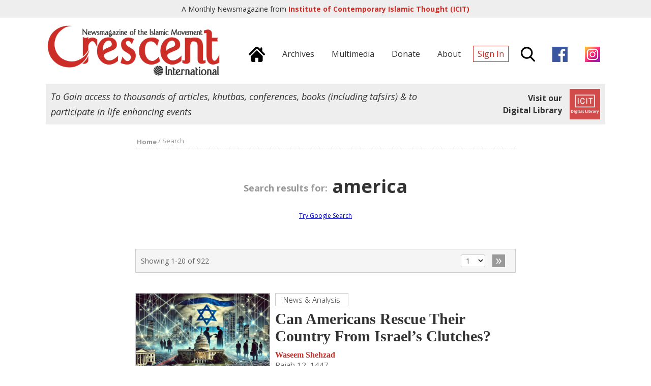

--- FILE ---
content_type: text/html; charset=UTF-8
request_url: https://crescent.icit-digital.org/search?v=america
body_size: 6969
content:
<!DOCTYPE html >
<html><head>
<meta charset="utf-8" />
<meta name="viewport" content="width=device-width, initial-scale=1.0, maximum-scale=1.0, user-scalable=no">
<title>America - Search Results | Crescent International | Monthly News Magazine from ICIT</title>

<meta property="fb:app_id" content="239370846479030" />
<meta property="og:type" content="article" />
<meta property="og:site_name" content="Crescent International"/>
<meta name="twitter:card" content="summary_large_image">
<meta name="twitter:site" content="@icit_digital">

<link rel="canonical" href="https://crescent.icit-digital.org/search?v=america"/><link rel="next" href="https://crescent.icit-digital.org/search?v=america&page=2">

<link href="https://fonts.googleapis.com/css?family=Open+Sans:300,300i,400,400i,600,600i,700,700i" rel="stylesheet">

<link rel="stylesheet" type="text/css" href="https://crescent.icit-digital.org/css/owl.carousel.css" />
<link rel="stylesheet" type="text/css" href="https://crescent.icit-digital.org/css/owl.theme.css" />
<link rel="stylesheet" type="text/css" href="https://crescent.icit-digital.org/css/magnific-popup.css" />
<link rel="stylesheet" type="text/css" href="https://crescent.icit-digital.org/css/dl-menu.css" />

<link rel="stylesheet" type="text/css" href="https://crescent.icit-digital.org/css/commonstyle.css?ver=5" />
<link rel="stylesheet" type="text/css" href="https://crescent.icit-digital.org/css/homestyle.css?ver=2" />
<link rel="stylesheet" type="text/css" href="https://crescent.icit-digital.org/css/contentstyle.css" />

<script type="text/javascript" src="https://crescent.icit-digital.org/js/jquery-3.1.1.min.js"></script>
<script type="text/javascript" src="https://crescent.icit-digital.org/js/jquery-ui.min.js"></script>
<script type="text/javascript" src="https://crescent.icit-digital.org/js/modernizr.min.js"></script>
<script type="text/javascript">
  var baseurl = "https://crescent.icit-digital.org/";
</script>

<!-- Google tag (gtag.js) -->
<script async src="https://www.googletagmanager.com/gtag/js?id=G-RNRG1KEXX8"></script>
<script>
  window.dataLayer = window.dataLayer || [];
  function gtag(){dataLayer.push(arguments);}
  gtag('js', new Date());

  gtag('config', 'G-RNRG1KEXX8');
</script>

<script>
  (function(i,s,o,g,r,a,m){i['GoogleAnalyticsObject']=r;i[r]=i[r]||function(){
  (i[r].q=i[r].q||[]).push(arguments)},i[r].l=1*new Date();a=s.createElement(o),
  m=s.getElementsByTagName(o)[0];a.async=1;a.src=g;m.parentNode.insertBefore(a,m)
  })(window,document,'script','https://www.google-analytics.com/analytics.js','ga');

  ga('create', 'UA-31216188-1', 'auto');
  ga('send', 'pageview');

</script>

<!-- Global site tag (gtag.js) - Google Ads: 10967734677 -->
<!--<script async src="https://www.googletagmanager.com/gtag/js?id=AW-10967734677"></script>
<script>
  window.dataLayer = window.dataLayer || [];
  function gtag(){dataLayer.push(arguments);}
  gtag('js', new Date());

  gtag('config', 'AW-10967734677');
</script>-->

<!-- Event snippet for Website traffic conversion page -->
<!--<script>
  gtag('event', 'conversion', {'send_to': 'AW-10967734677/2MhVCO-8j9UDEJWz6e0o'});
</script>-->

<link rel="icon" type="image/png" href="https://crescent.icit-digital.org/favicon-32x32.png" sizes="32x32">
<link rel="icon" type="image/png" href="https://crescent.icit-digital.org/favicon-128x128.png" sizes="128x128">

</head>

<body>

<div id="fb-root"></div>
<script>(function(d, s, id) {
  var js, fjs = d.getElementsByTagName(s)[0];
  if (d.getElementById(id)) return;
  js = d.createElement(s); js.id = id;
  js.src = "//connect.facebook.net/en_US/sdk.js#xfbml=1&version=v2.8&appId=239370846479030";
  fjs.parentNode.insertBefore(js, fjs);
}(document, 'script', 'facebook-jssdk'));</script>

<div id="topstrip">	
	<h5>A Monthly Newsmagazine from <a href="https://www.icit-digital.org/" target="_blank" title="ICIT Digital Library"><strong>Institute of Contemporary Islamic Thought (ICIT)</strong></a></h5>
    <a href="https://www.icit-digital.org/" target="_blank" title="ICIT Digital Library"><img src="https://crescent.icit-digital.org/images/icit-logo.png" /></a>
    <div class="clear"></div>
</div>

<div id="header">

	<div class="wrap">
    
        <a href="https://crescent.icit-digital.org/"><img src="https://crescent.icit-digital.org/images/logo-full.png" class="headerlogo"></a>
        
        <div class="headerright">
        
        	<div class="mainmenu">
            
                <a href="https://crescent.icit-digital.org/" title="Home"><span><img src="https://crescent.icit-digital.org/images/home-icon.png"></span></a>
                <a href="https://crescent.icit-digital.org/magazines" title="Archives"><span>Archives</span></a>
                <a href="https://www.icit-digital.org/multimedia" title="Multimedia" target="_blank"><span>Multimedia</span></a>
                <a href="https://crescent.icit-digital.org/donate" title="Donate"><span>Donate</span></a>
                <a href="https://crescent.icit-digital.org/about" title="About"><span>About</span></a>
                                    <a href="#loginPopup" class="inline-popup-link" title="Sign In"><span class="signin">Sign In</span></a>
                                <span class="searchtrigger" title="Search"><img src="https://crescent.icit-digital.org/images/search-icon.png"></span>
                <a href="https://www.facebook.com/CrescentInternational/" title="Facebook page" target="_blank" rel="nofollow"><span><img src="https://crescent.icit-digital.org/images/facebook.png"></span></a>
                <a href="https://www.instagram.com/icit_digitallibrary" title="Instagram page" target="_blank" rel="nofollow"><span><img src="https://crescent.icit-digital.org/images/instagram.png"></span></a>
            
            </div>
            
            <div class="mobilemenu">            	
            	                    <a href="#loginPopup" class="inline-popup-link" title="Sign In"><span class="signin">Sign In</span></a>
                            	<span class="searchtrigger" title="Search"><img src="https://crescent.icit-digital.org/images/search-icon.png"></span>
                <div class="dl-menuwrapper dl-mainmenu">
                    <button class="dl-trigger" title="Menu"><span class="menutrigger"><img src="https://crescent.icit-digital.org/images/menu-icon.png"></span></button>
                    <ul class="dl-menu">
                    	<li><a href="https://crescent.icit-digital.org/" title="Home"><span>Home</span></a></li>
                        <li><a href="https://crescent.icit-digital.org/magazines" title="Archives"><span>Archives</span></a></li>
                        <!--<li><a href="https://crescent.icit-digital.org/subscribe" title="Subscribe"><span>Subscribe</span></a></li>-->
                        <li><a href="https://crescent.icit-digital.org/donate" title="Donate"><span>Donate</span></a></li>
                        <li><a href="https://crescent.icit-digital.org/about" title="About"><span>About</span></a></li>
                        <li><a href="https://www.facebook.com/CrescentInternational/" title="Facebook page" target="_blank" rel="nofollow"><span><img src="https://crescent.icit-digital.org/images/facebook.png"> Page</span></a></li>
                        <li><a href="https://www.instagram.com/icit_digitallibrary" title="Instagram page" target="_blank" rel="nofollow"><span><img src="https://crescent.icit-digital.org/images/instagram.png"> Page</span></a></li>
                    </ul>
                </div>
            </div>
        
        </div>
        
        <div class="clear"></div>
    
    </div>
    
    <div id="searchdiv">
    	<div class="wrap">
    		<input type="text" class="searchvalue" placeholder="Search by Title, Author, Content...">
    	</div>         
    </div>

</div>

<div class="wrap">

	<div class="icitad">
        <h5>To Gain access to thousands of articles, khutbas, conferences, books (including tafsirs) & to participate in life enhancing events</h5>
        <a href="https://www.icit-digital.org/" target="_blank" title="ICIT Digital Library">
        <div class="link">
            <h6>Visit our<br>Digital Library</h6>
            <img src="https://crescent.icit-digital.org/images/icit-logo.png" />                
        </div>
        </a>
    </div>

</div>


<div id="searchresults" class="listview">

    <div class="wrap">
    
    	<div class="breadcrumb"><a href="https://crescent.icit-digital.org/"><font>Home</font></a> / <font>Search</font></div>
    
    	<h1 class="pagetitle"><font style="color:#999; font-size:18px;">Search results for:</font> america<br /><a style="font-size:12px; text-decoration:underline; color:#0000CC; font-weight:normal;" href="https://crescent.icit-digital.org/googlesearch">Try Google Search</a></h1>
        
        <div class="paginationdetails">
        	<span class="showingcount">Showing 1-20 of 922</span>
            <div class="pagenav">
            	                <select><option value="https://crescent.icit-digital.org/search?v=america" selected="selected">1</option><option value="https://crescent.icit-digital.org/search?v=america&page=2" >2</option><option value="https://crescent.icit-digital.org/search?v=america&page=3" >3</option><option value="https://crescent.icit-digital.org/search?v=america&page=4" >4</option><option value="https://crescent.icit-digital.org/search?v=america&page=5" >5</option><option value="https://crescent.icit-digital.org/search?v=america&page=6" >6</option><option value="https://crescent.icit-digital.org/search?v=america&page=7" >7</option><option value="https://crescent.icit-digital.org/search?v=america&page=8" >8</option><option value="https://crescent.icit-digital.org/search?v=america&page=9" >9</option><option value="https://crescent.icit-digital.org/search?v=america&page=10" >10</option><option value="https://crescent.icit-digital.org/search?v=america&page=11" >11</option><option value="https://crescent.icit-digital.org/search?v=america&page=12" >12</option><option value="https://crescent.icit-digital.org/search?v=america&page=13" >13</option><option value="https://crescent.icit-digital.org/search?v=america&page=14" >14</option><option value="https://crescent.icit-digital.org/search?v=america&page=15" >15</option><option value="https://crescent.icit-digital.org/search?v=america&page=16" >16</option><option value="https://crescent.icit-digital.org/search?v=america&page=17" >17</option><option value="https://crescent.icit-digital.org/search?v=america&page=18" >18</option><option value="https://crescent.icit-digital.org/search?v=america&page=19" >19</option><option value="https://crescent.icit-digital.org/search?v=america&page=20" >20</option><option value="https://crescent.icit-digital.org/search?v=america&page=21" >21</option><option value="https://crescent.icit-digital.org/search?v=america&page=22" >22</option><option value="https://crescent.icit-digital.org/search?v=america&page=23" >23</option><option value="https://crescent.icit-digital.org/search?v=america&page=24" >24</option><option value="https://crescent.icit-digital.org/search?v=america&page=25" >25</option><option value="https://crescent.icit-digital.org/search?v=america&page=26" >26</option><option value="https://crescent.icit-digital.org/search?v=america&page=27" >27</option><option value="https://crescent.icit-digital.org/search?v=america&page=28" >28</option><option value="https://crescent.icit-digital.org/search?v=america&page=29" >29</option><option value="https://crescent.icit-digital.org/search?v=america&page=30" >30</option><option value="https://crescent.icit-digital.org/search?v=america&page=31" >31</option><option value="https://crescent.icit-digital.org/search?v=america&page=32" >32</option><option value="https://crescent.icit-digital.org/search?v=america&page=33" >33</option><option value="https://crescent.icit-digital.org/search?v=america&page=34" >34</option><option value="https://crescent.icit-digital.org/search?v=america&page=35" >35</option><option value="https://crescent.icit-digital.org/search?v=america&page=36" >36</option><option value="https://crescent.icit-digital.org/search?v=america&page=37" >37</option><option value="https://crescent.icit-digital.org/search?v=america&page=38" >38</option><option value="https://crescent.icit-digital.org/search?v=america&page=39" >39</option><option value="https://crescent.icit-digital.org/search?v=america&page=40" >40</option><option value="https://crescent.icit-digital.org/search?v=america&page=41" >41</option><option value="https://crescent.icit-digital.org/search?v=america&page=42" >42</option><option value="https://crescent.icit-digital.org/search?v=america&page=43" >43</option><option value="https://crescent.icit-digital.org/search?v=america&page=44" >44</option><option value="https://crescent.icit-digital.org/search?v=america&page=45" >45</option><option value="https://crescent.icit-digital.org/search?v=america&page=46" >46</option><option value="https://crescent.icit-digital.org/search?v=america&page=47" >47</option></select>
                <a href="https://crescent.icit-digital.org/search?v=america&page=2"><span>&raquo;</span></a>            </div>
            <div class="clear"></div>
        </div>
        
        <div class="item">
										<a href="https://crescent.icit-digital.org/articles/can-americans-rescue-their-country-from-israel-s-clutches" ><div class="featuredimage_left">
											<img class="lazy" data-original="https://www.icit-digital.org/admin/docs/content/featured/694f47f04839b_317.jpg" />
										</div></a>
										<span class="categorytitle">News & Analysis</span>
										<a href="https://crescent.icit-digital.org/articles/can-americans-rescue-their-country-from-israel-s-clutches" ><h3 class="size1">Can Americans Rescue Their Country From Israel’s Clutches?</h3></a>
										<h4><a href="https://crescent.icit-digital.org/authors/waseem-shehzad">Waseem Shehzad</a></h4>
										<h5 class="tooltip">Rajab 12, 1447<font class="tooltiptext">2026-01-01</font></h5>
										<p>Awareness among Americans that their country is controlled by Israel is growing. They also see Israel as a parasite sucking America’s blood without the latter getting anything in return. Will Americans be able to rescue their country from Israel’s clutches?</p>
										<span class="likewithcount " data-contentid="694f47f04839b"></span>
										<div class="clear"></div>
									</div><div class="item">
										<a href="https://crescent.icit-digital.org/articles/buried-beneath-gaza-s-rubble-israel-has-lost-the-american-people" ><div class="featuredimage_left">
											<img class="lazy" data-original="https://www.icit-digital.org/admin/docs/content/featured/68ea739d2b520_904.jpg" />
										</div></a>
										<span class="categorytitle">Daily News Analysis</span>
										<a href="https://crescent.icit-digital.org/articles/buried-beneath-gaza-s-rubble-israel-has-lost-the-american-people" ><h3 class="size1">Buried Beneath Gaza’s Rubble: Israel Has Lost the American People</h3></a>
										<h4><a href="https://crescent.icit-digital.org/authors/javed-akbar">Javed Akbar </a></h4>
										<h5 class="tooltip">Rabi' al-Thani 19, 1447<font class="tooltiptext">2025-10-11</font></h5>
										<p></p>
										<span class="likewithcount " data-contentid="68ea739d2b520"></span>
										<div class="clear"></div>
									</div><div class="item">
										<a href="https://crescent.icit-digital.org/articles/stand-by-for-american-implosion" ><div class="featuredimage_left">
											<img class="lazy" data-original="https://www.icit-digital.org/admin/docs/content/featured/686285baa2f37_503.png" />
										</div></a>
										<span class="categorytitle">News & Analysis</span>
										<a href="https://crescent.icit-digital.org/articles/stand-by-for-american-implosion" ><h3 class="size1">Stand By For American Implosion</h3></a>
										<h4><a href="https://crescent.icit-digital.org/authors/kevin-barrett">Kevin Barrett</a></h4>
										<h5 class="tooltip">Muharram 06, 1447<font class="tooltiptext">2025-07-01</font></h5>
										<p>Donald Trump’s narcissism and the needy to remain in the limelight is pushing him to adopt policies that are likely to lead to an implosion in the US. Already a deeply polarized society, Trump is merely deepening America’s fault lines. </p>
										<span class="likewithcount " data-contentid="686285baa2f37"></span>
										<div class="clear"></div>
									</div><div class="item">
										<a href="https://crescent.icit-digital.org/articles/why-the-taliban-are-being-courted-by-china-russia-and-america" ><div class="featuredimage_left">
											<img class="lazy" data-original="https://www.icit-digital.org/admin/docs/content/featured/686287c4f1fd9_877.png" />
										</div></a>
										<span class="categorytitle">News & Analysis</span>
										<a href="https://crescent.icit-digital.org/articles/why-the-taliban-are-being-courted-by-china-russia-and-america" ><h3 class="size1">Why The Taliban Are Being Courted By China, Russia And America</h3></a>
										<h4><a href="https://crescent.icit-digital.org/authors/omar-ahmed">Omar  Ahmed</a></h4>
										<h5 class="tooltip">Muharram 06, 1447<font class="tooltiptext">2025-07-01</font></h5>
										<p>Afghanistan’s mineral resources, particular its trillion dollar untapped lithium reserves, are driving the new gold rush. Three major powers—China, Russia and the US—are scrambling to get a piece of the pie. Officials from the three countries have made beeline to Kabul to court the Taliban.</p>
										<span class="likewithcount " data-contentid="686287c4f1fd9"></span>
										<div class="clear"></div>
									</div><div class="item">
										<a href="https://crescent.icit-digital.org/articles/make-america-irrelevant-again-here-is-how" ><div class="featuredimage_left">
											<img class="lazy" data-original="https://www.icit-digital.org/admin/docs/content/featured/6806f03b85e66_457.jpg" />
										</div></a>
										<span class="categorytitle">Daily News Analysis</span>
										<a href="https://crescent.icit-digital.org/articles/make-america-irrelevant-again-here-is-how" ><h3 class="size1">Make America Irrelevant Again: Here is How</h3></a>
										<h4><a href="https://crescent.icit-digital.org/authors/crescent-international">Crescent International</a></h4>
										<h5 class="tooltip">Shawwal 23, 1446<font class="tooltiptext">2025-04-21</font></h5>
										<p></p>
										<span class="likewithcount " data-contentid="6806f03b85e66"></span>
										<div class="clear"></div>
									</div><div class="item">
										<a href="https://crescent.icit-digital.org/articles/the-price-of-speaking-truth-how-america-uses-legal-camouflage-to-suppress-critics" ><div class="featuredimage_left">
											<img class="lazy" data-original="https://www.icit-digital.org/admin/docs/content/featured/67d49a128b5c6_774.jpg" />
										</div></a>
										<span class="categorytitle">Daily News Analysis</span>
										<a href="https://crescent.icit-digital.org/articles/the-price-of-speaking-truth-how-america-uses-legal-camouflage-to-suppress-critics" ><h3 class="size1">The Price of Speaking Truth: How America Uses Legal Camouflage to Suppress Critics</h3></a>
										<h4><a href="https://crescent.icit-digital.org/authors/crescent-international">Crescent International</a></h4>
										<h5 class="tooltip">Ramadan 14, 1446<font class="tooltiptext">2025-03-14</font></h5>
										<p></p>
										<span class="likewithcount " data-contentid="67d49a128b5c6"></span>
										<div class="clear"></div>
									</div><div class="item">
										<a href="https://crescent.icit-digital.org/articles/trump-s-finish-the-genocide-plan-the-ugly-american-on-steroids" ><div class="featuredimage_left">
											<img class="lazy" data-original="https://www.icit-digital.org/admin/docs/content/featured/67bd1cf8e1043_749.jpg" />
										</div></a>
										<span class="categorytitle">Main Stories</span>
										<a href="https://crescent.icit-digital.org/articles/trump-s-finish-the-genocide-plan-the-ugly-american-on-steroids" ><h3 class="size1">Trump’s “Finish the Genocide” Plan: The Ugly American on Steroids</h3></a>
										<h4><a href="https://crescent.icit-digital.org/authors/kevin-barrett">Kevin Barrett</a></h4>
										<h5 class="tooltip">Ramadan 01, 1446<font class="tooltiptext">2025-03-01</font></h5>
										<p>Donald Trump is the archetypical example of the ugly American. While his outrageous call to “Finish the Genocide” in Gaza will not be fulfilled, it reflects his demonic mindset. He has to appease his Jewish billionaire donors. </p>
										<span class="likewithcount " data-contentid="67bd1cf8e1043"></span>
										<div class="clear"></div>
									</div><div class="item">
										<a href="https://crescent.icit-digital.org/articles/tariffs-beyond-the-madman-theory-america-s-imperial-decline" ><div class="featuredimage_left">
											<img class="lazy" data-original="https://www.icit-digital.org/admin/docs/content/featured/67a41097611da_878.jpg" />
										</div></a>
										<span class="categorytitle">Daily News Analysis</span>
										<a href="https://crescent.icit-digital.org/articles/tariffs-beyond-the-madman-theory-america-s-imperial-decline" ><h3 class="size1">Tariffs beyond the Madman Theory: America’s Imperial Decline </h3></a>
										<h4><a href="https://crescent.icit-digital.org/authors/crescent-international">Crescent International</a></h4>
										<h5 class="tooltip">Sha'ban 06, 1446<font class="tooltiptext">2025-02-05</font></h5>
										<p></p>
										<span class="likewithcount " data-contentid="67a41097611da"></span>
										<div class="clear"></div>
									</div><div class="item">
										<a href="https://crescent.icit-digital.org/articles/how-democratic-is-american-democracy" ><div class="featuredimage_left">
											<img class="lazy" data-original="https://www.icit-digital.org/admin/docs/content/featured/66d12e609c609_667.jpg" />
										</div></a>
										<span class="categorytitle">News & Analysis</span>
										<a href="https://crescent.icit-digital.org/articles/how-democratic-is-american-democracy" ><h3 class="size1">How Democratic Is American Democracy?</h3></a>
										<h4><a href="https://crescent.icit-digital.org/authors/khadijah-ali">Khadijah Ali</a></h4>
										<h5 class="tooltip">Safar 27, 1446<font class="tooltiptext">2024-09-01</font></h5>
										<p>American officials and media talking heads never tire of telling the world that America is the “most powerful democracy” in the world. The reality is that it is held hostage by the moneyed class through lobby groups of which the pro-Israel lobby AIPAC is the most notorious. </p>
										<span class="likewithcount " data-contentid="66d12e609c609"></span>
										<div class="clear"></div>
									</div><div class="item">
										<a href="https://crescent.icit-digital.org/articles/netanyahu-s-litany-of-lies-applauded-by-american-clowns" ><div class="featuredimage_left">
											<img class="lazy" data-original="https://www.icit-digital.org/admin/docs/content/featured/66a7f80cba1be_725.jpg" />
										</div></a>
										<span class="categorytitle">Daily News Analysis</span>
										<a href="https://crescent.icit-digital.org/articles/netanyahu-s-litany-of-lies-applauded-by-american-clowns" ><h3 class="size1">Netanyahu’s litany of lies applauded by American ‘clowns’</h3></a>
										<h4><a href="https://crescent.icit-digital.org/authors/zafar-bangash">Zafar Bangash</a></h4>
										<h5 class="tooltip">Muharram 23, 1446<font class="tooltiptext">2024-07-29</font></h5>
										<p></p>
										<span class="likewithcount " data-contentid="66a7f80cba1be"></span>
										<div class="clear"></div>
									</div><div class="item">
										<a href="https://crescent.icit-digital.org/articles/full-scale-war-on-hizbullah-will-backfire-on-israel-and-america-s-arab-client-regimes" ><div class="featuredimage_left">
											<img class="lazy" data-original="https://www.icit-digital.org/admin/docs/content/featured/66778ca69266d_208.jpg" />
										</div></a>
										<span class="categorytitle">Daily News Analysis</span>
										<a href="https://crescent.icit-digital.org/articles/full-scale-war-on-hizbullah-will-backfire-on-israel-and-america-s-arab-client-regimes" ><h3 class="size1">Full-scale War on Hizbullah will backfire on Israel and America’s Arab client-regimes </h3></a>
										<h4><a href="https://crescent.icit-digital.org/authors/iqbal-jassat">Iqbal Jassat</a></h4>
										<h5 class="tooltip">Dhu al-Hijjah 15, 1445<font class="tooltiptext">2024-06-22</font></h5>
										<p></p>
										<span class="likewithcount " data-contentid="66778ca69266d"></span>
										<div class="clear"></div>
									</div><div class="item">
										<a href="https://crescent.icit-digital.org/articles/uss-liberty-massacre-a-pivotal-moment-in-the-hostile-takeover-of-america" ><div class="featuredimage_left">
											<img class="lazy" data-original="https://www.icit-digital.org/admin/docs/content/featured/665a8da73d82c_427.jpg" />
										</div></a>
										<span class="categorytitle">News & Analysis</span>
										<a href="https://crescent.icit-digital.org/articles/uss-liberty-massacre-a-pivotal-moment-in-the-hostile-takeover-of-america" ><h3 class="size1">USS Liberty Massacre: A Pivotal Moment in the Hostile Takeover of America</h3></a>
										<h4><a href="https://crescent.icit-digital.org/authors/kevin-barrett">Kevin Barrett</a></h4>
										<h5 class="tooltip">Dhu al-Qa'dah 24, 1445<font class="tooltiptext">2024-06-01</font></h5>
										<p>Few Americans know that Israel carried out a deliberate attack on the USS Liberty on June 8, 1967. It was a US spy ship operating in the Mediterranean. The Israelis deliberately attacked it killing 34 US servicemen but then US President Lyndon Johnson hushed up the matter.</p>
										<span class="likewithcount " data-contentid="665a8da73d82c"></span>
										<div class="clear"></div>
									</div><div class="item">
										<a href="https://crescent.icit-digital.org/articles/the-unhinged-surveillance-state-of-america" ><div class="featuredimage_left">
											<img class="lazy" data-original="https://www.icit-digital.org/admin/docs/content/featured/665a8eacbbac4_157.jpg" />
										</div></a>
										<span class="categorytitle">News & Analysis</span>
										<a href="https://crescent.icit-digital.org/articles/the-unhinged-surveillance-state-of-america" ><h3 class="size1">The Unhinged Surveillance State Of America</h3></a>
										<h4><a href="https://crescent.icit-digital.org/authors/tahir-mustafa">Tahir Mustafa</a></h4>
										<h5 class="tooltip">Dhu al-Qa'dah 24, 1445<font class="tooltiptext">2024-06-01</font></h5>
										<p>The US has just enacted into law a surveillance bill that allows for unwarranted intrusions into people’s personal lives and data. Already the most repressive state, intelligence agencies have been given vast new oppressive powers. Concurrently, criticism of Israel is being outlawed.</p>
										<span class="likewithcount " data-contentid="665a8eacbbac4"></span>
										<div class="clear"></div>
									</div><div class="item">
										<a href="https://crescent.icit-digital.org/articles/american-imperialist-agenda-will-prevent-hamas-s-expulsion-from-qatar" ><div class="featuredimage_left">
											<img class="lazy" data-original="https://www.icit-digital.org/admin/docs/content/featured/664298053bbdd_730.jpg" />
										</div></a>
										<span class="categorytitle">Daily News Analysis</span>
										<a href="https://crescent.icit-digital.org/articles/american-imperialist-agenda-will-prevent-hamas-s-expulsion-from-qatar" ><h3 class="size1">American imperialist agenda will prevent Hamas’s expulsion from Qatar </h3></a>
										<h4><a href="https://crescent.icit-digital.org/authors/crescent-international">Crescent International</a></h4>
										<h5 class="tooltip">Dhu al-Qa'dah 05, 1445<font class="tooltiptext">2024-05-13</font></h5>
										<p></p>
										<span class="likewithcount " data-contentid="664298053bbdd"></span>
										<div class="clear"></div>
									</div><div class="item">
										<a href="https://crescent.icit-digital.org/articles/student-protests-and-the-unhinged-state-of-america" ><div class="featuredimage_left">
											<img class="lazy" data-original="https://www.icit-digital.org/admin/docs/content/featured/6631317575e9b_752.jpg" />
										</div></a>
										<span class="categorytitle">Daily News Analysis</span>
										<a href="https://crescent.icit-digital.org/articles/student-protests-and-the-unhinged-state-of-america" ><h3 class="size1">Student protests and the unhinged state of America</h3></a>
										<h4><a href="https://crescent.icit-digital.org/authors/crescent-international">Crescent International</a></h4>
										<h5 class="tooltip">Shawwal 21, 1445<font class="tooltiptext">2024-04-30</font></h5>
										<p></p>
										<span class="likewithcount " data-contentid="6631317575e9b"></span>
										<div class="clear"></div>
									</div><div class="item">
										<a href="https://crescent.icit-digital.org/articles/toronto-maintains-its-record-of-holding-the-largest-quds-day-rally-in-north-america" ><div class="featuredimage_left">
											<img class="lazy" data-original="https://www.icit-digital.org/admin/docs/content/featured/6611e1b6844c3_385.jpg" />
										</div></a>
										<span class="categorytitle">Daily News Analysis</span>
										<a href="https://crescent.icit-digital.org/articles/toronto-maintains-its-record-of-holding-the-largest-quds-day-rally-in-north-america" ><h3 class="size1">Toronto maintains its record of holding the largest Quds Day Rally in North America</h3></a>
										<h4><a href="https://crescent.icit-digital.org/authors/crescent-international">Crescent International</a></h4>
										<h5 class="tooltip">Ramadan 27, 1445<font class="tooltiptext">2024-04-06</font></h5>
										<p></p>
										<span class="likewithcount " data-contentid="6611e1b6844c3"></span>
										<div class="clear"></div>
									</div><div class="item">
										<a href="https://crescent.icit-digital.org/articles/beware-of-false-scholars-promoting-american-islam" ><div class="featuredimage_left">
											<img class="lazy" data-original="https://www.icit-digital.org/admin/docs/content/featured/default.jpg" />
										</div></a>
										<span class="categorytitle">Islamic Movement</span>
										<a href="https://crescent.icit-digital.org/articles/beware-of-false-scholars-promoting-american-islam" ><h3 class="size1">Beware Of False Scholars Promoting American Islam</h3></a>
										<h4><a href="https://crescent.icit-digital.org/authors/salina-khan">Salina Khan</a></h4>
										<h5 class="tooltip">Rajab 20, 1445<font class="tooltiptext">2024-02-01</font></h5>
										<p>Muslims continue to be confused by Imams that promote American Islam. It is not by following this brand of Islam but by remaining faithful to teachings of the Qur’an and the Prophetic Sunnah that Muslims will make progress. </p>
										<span class="likewithcount " data-contentid="65baf922a3bae"></span>
										<div class="clear"></div>
									</div><div class="item">
										<a href="https://crescent.icit-digital.org/articles/end-of-us-hegemony-in-south-america" ><div class="featuredimage_left">
											<img class="lazy" data-original="https://www.icit-digital.org/admin/docs/content/featured/default.jpg" />
										</div></a>
										<span class="categorytitle">Daily News Analysis</span>
										<a href="https://crescent.icit-digital.org/articles/end-of-us-hegemony-in-south-america" ><h3 class="size1">End of US Hegemony in South America</h3></a>
										<h4><a href="https://crescent.icit-digital.org/authors/crescent-international">Crescent International</a></h4>
										<h5 class="tooltip">Jumada' al-Akhirah 18, 1445<font class="tooltiptext">2023-12-31</font></h5>
										<p></p>
										<span class="likewithcount " data-contentid="6591a85dab7bf"></span>
										<div class="clear"></div>
									</div><div class="item">
										<a href="https://crescent.icit-digital.org/articles/america-s-petty-domestic-politics-turn-ugly" ><div class="featuredimage_left">
											<img class="lazy" data-original="https://www.icit-digital.org/admin/docs/content/featured/default.jpg" />
										</div></a>
										<span class="categorytitle">Daily News Analysis</span>
										<a href="https://crescent.icit-digital.org/articles/america-s-petty-domestic-politics-turn-ugly" ><h3 class="size1">America’s petty domestic politics turn ugly </h3></a>
										<h4><a href="https://crescent.icit-digital.org/authors/crescent-international">Crescent International</a></h4>
										<h5 class="tooltip">Jumada' al-Ula' 26, 1445<font class="tooltiptext">2023-12-10</font></h5>
										<p></p>
										<span class="likewithcount " data-contentid="65764bdfc05c8"></span>
										<div class="clear"></div>
									</div><div class="item">
										<a href="https://crescent.icit-digital.org/articles/pakistan-freedom-or-permanent-slavery-of-america" ><div class="featuredimage_left">
											<img class="lazy" data-original="https://www.icit-digital.org/admin/docs/content/featured/default.jpg" />
										</div></a>
										<span class="categorytitle">News & Analysis</span>
										<a href="https://crescent.icit-digital.org/articles/pakistan-freedom-or-permanent-slavery-of-america" ><h3 class="size1">Pakistan: Freedom Or Permanent Slavery Of America?</h3></a>
										<h4><a href="https://crescent.icit-digital.org/authors/zia-sarhadi">Zia Sarhadi</a></h4>
										<h5 class="tooltip">Jumada' al-Ula' 17, 1445<font class="tooltiptext">2023-12-01</font></h5>
										<p>There are two distinct views in Pakistan about its future. One side wants freedom from foreign, primarily American domination. The other side wants to remain American slaves. The overwhelming majority wants freedom but the army is hell-bent on remaining slaves.</p>
										<span class="likewithcount " data-contentid="65669d96a21cd"></span>
										<div class="clear"></div>
									</div>        
        <div class="paginationdetails">
        	<span class="showingcount">Showing 1-20 of 922</span>
            <div class="pagenav">
            	                <select><option value="https://crescent.icit-digital.org/search?v=america" selected="selected">1</option><option value="https://crescent.icit-digital.org/search?v=america&page=2" >2</option><option value="https://crescent.icit-digital.org/search?v=america&page=3" >3</option><option value="https://crescent.icit-digital.org/search?v=america&page=4" >4</option><option value="https://crescent.icit-digital.org/search?v=america&page=5" >5</option><option value="https://crescent.icit-digital.org/search?v=america&page=6" >6</option><option value="https://crescent.icit-digital.org/search?v=america&page=7" >7</option><option value="https://crescent.icit-digital.org/search?v=america&page=8" >8</option><option value="https://crescent.icit-digital.org/search?v=america&page=9" >9</option><option value="https://crescent.icit-digital.org/search?v=america&page=10" >10</option><option value="https://crescent.icit-digital.org/search?v=america&page=11" >11</option><option value="https://crescent.icit-digital.org/search?v=america&page=12" >12</option><option value="https://crescent.icit-digital.org/search?v=america&page=13" >13</option><option value="https://crescent.icit-digital.org/search?v=america&page=14" >14</option><option value="https://crescent.icit-digital.org/search?v=america&page=15" >15</option><option value="https://crescent.icit-digital.org/search?v=america&page=16" >16</option><option value="https://crescent.icit-digital.org/search?v=america&page=17" >17</option><option value="https://crescent.icit-digital.org/search?v=america&page=18" >18</option><option value="https://crescent.icit-digital.org/search?v=america&page=19" >19</option><option value="https://crescent.icit-digital.org/search?v=america&page=20" >20</option><option value="https://crescent.icit-digital.org/search?v=america&page=21" >21</option><option value="https://crescent.icit-digital.org/search?v=america&page=22" >22</option><option value="https://crescent.icit-digital.org/search?v=america&page=23" >23</option><option value="https://crescent.icit-digital.org/search?v=america&page=24" >24</option><option value="https://crescent.icit-digital.org/search?v=america&page=25" >25</option><option value="https://crescent.icit-digital.org/search?v=america&page=26" >26</option><option value="https://crescent.icit-digital.org/search?v=america&page=27" >27</option><option value="https://crescent.icit-digital.org/search?v=america&page=28" >28</option><option value="https://crescent.icit-digital.org/search?v=america&page=29" >29</option><option value="https://crescent.icit-digital.org/search?v=america&page=30" >30</option><option value="https://crescent.icit-digital.org/search?v=america&page=31" >31</option><option value="https://crescent.icit-digital.org/search?v=america&page=32" >32</option><option value="https://crescent.icit-digital.org/search?v=america&page=33" >33</option><option value="https://crescent.icit-digital.org/search?v=america&page=34" >34</option><option value="https://crescent.icit-digital.org/search?v=america&page=35" >35</option><option value="https://crescent.icit-digital.org/search?v=america&page=36" >36</option><option value="https://crescent.icit-digital.org/search?v=america&page=37" >37</option><option value="https://crescent.icit-digital.org/search?v=america&page=38" >38</option><option value="https://crescent.icit-digital.org/search?v=america&page=39" >39</option><option value="https://crescent.icit-digital.org/search?v=america&page=40" >40</option><option value="https://crescent.icit-digital.org/search?v=america&page=41" >41</option><option value="https://crescent.icit-digital.org/search?v=america&page=42" >42</option><option value="https://crescent.icit-digital.org/search?v=america&page=43" >43</option><option value="https://crescent.icit-digital.org/search?v=america&page=44" >44</option><option value="https://crescent.icit-digital.org/search?v=america&page=45" >45</option><option value="https://crescent.icit-digital.org/search?v=america&page=46" >46</option><option value="https://crescent.icit-digital.org/search?v=america&page=47" >47</option></select>
                <a href="https://crescent.icit-digital.org/search?v=america&page=2"><span>&raquo;</span></a>            </div>
            <div class="clear"></div>
        </div>
    
    </div><!--wrap-->
    
</div><!--searchresults-->
<div id="footer">
	
    <div class="wrap">
    
    	<div class="crescentinfo">
        	<a href="https://crescent.icit-digital.org/"><img src="https://crescent.icit-digital.org/images/logo-icon.png"></a>
            <h5>A Monthly Newsmagazine from Institute of Contemporary Islamic Thought (ICIT)</h5>
        </div>
        
        <div class="icitinfo">
        	<a href="https://www.icit-digital.org/" target="_blank" title="ICIT Digital Library"><img src="https://crescent.icit-digital.org/images/icit-logo.png" /></a>
            <h5>To Gain access to thousands of articles, khutbas, conferences, books (including tafsirs) & to participate in life enhancing events, <a href="https://www.icit-digital.org/" target="_blank" title="ICIT Digital Library"><strong style="font-weight:700;">Visit our Digital Library</strong></a></h5>
        </div>
    
    	<div class="clear"></div>
        <hr style="border-top:2px solid #ddd;" />
    
    	<div class="footerlinks">
        
        	<h5>Important Links:&nbsp;&nbsp;&nbsp;
            <a href="https://crescent.icit-digital.org/" title="Home">Home</a>&nbsp;&nbsp;&nbsp;|&nbsp;&nbsp;&nbsp;
            <a href="https://crescent.icit-digital.org/magazines" title="Archives">Archives</a>&nbsp;&nbsp;&nbsp;|&nbsp;&nbsp;&nbsp;
            <a href="https://crescent.icit-digital.org/sections/daily-news-analysis" title="News">News</a>&nbsp;&nbsp;&nbsp;|&nbsp;&nbsp;&nbsp;
            <a href="https://crescent.icit-digital.org/authors" title="Authors">Authors</a>&nbsp;&nbsp;&nbsp;|&nbsp;&nbsp;&nbsp;
            <a href="https://crescent.icit-digital.org/subscribe" title="Subscribe">Subscribe</a>&nbsp;&nbsp;&nbsp;|&nbsp;&nbsp;&nbsp;
            <a href="https://crescent.icit-digital.org/donate" title="Donate">Donate</a>&nbsp;&nbsp;&nbsp;|&nbsp;&nbsp;&nbsp;
            <a href="https://crescent.icit-digital.org/about" title="About us">About us</a>&nbsp;&nbsp;&nbsp;|&nbsp;&nbsp;&nbsp;
            <a href="https://crescent.icit-digital.org/contact" title="Contact us">Contact us</a>&nbsp;&nbsp;&nbsp;|&nbsp;&nbsp;&nbsp;
            <a href="https://crescent.icit-digital.org/googlesearch" title="Google Search">Google Search</a>
            </h5>
            
            <h5>Magazine Sections:&nbsp;&nbsp;&nbsp;
            <a href="https://crescent.icit-digital.org/sections/main-stories" title="Main Stories">Main Stories</a>&nbsp;&nbsp;&nbsp;|&nbsp;&nbsp;&nbsp;
            <a href="https://crescent.icit-digital.org/sections/editorials" title="Editorials">Editorials</a>&nbsp;&nbsp;&nbsp;|&nbsp;&nbsp;&nbsp;
            <a href="https://crescent.icit-digital.org/sections/opinion" title="Opinion">Opinion</a>&nbsp;&nbsp;&nbsp;|&nbsp;&nbsp;&nbsp;
            <a href="https://crescent.icit-digital.org/sections/news-analysis" title="News & Analysis">News & Analysis</a>&nbsp;&nbsp;&nbsp;|&nbsp;&nbsp;&nbsp;
            <a href="https://crescent.icit-digital.org/sections/special-reports" title="Special Reports">Special Reports</a>&nbsp;&nbsp;&nbsp;|&nbsp;&nbsp;&nbsp;
            <a href="https://crescent.icit-digital.org/sections/islamic-movement" title="Islamic Movement">Islamic Movement</a>&nbsp;&nbsp;&nbsp;|&nbsp;&nbsp;&nbsp;
            <a href="https://crescent.icit-digital.org/sections/book-review" title="Book Review">Book Review</a>&nbsp;&nbsp;&nbsp;|&nbsp;&nbsp;&nbsp;
            <a href="https://crescent.icit-digital.org/sections/editors-desk" title="Editor's Desk">Editor's Desk</a>&nbsp;&nbsp;&nbsp;|&nbsp;&nbsp;&nbsp;
            <a href="https://crescent.icit-digital.org/sections/background" title="Background">Background</a>&nbsp;&nbsp;&nbsp;|&nbsp;&nbsp;&nbsp;
            <a href="https://crescent.icit-digital.org/sections/letters-to-the-editor" title="Letters to the Editor">Letters to the Editor</a>
            </h5>
            
            <h5>Digital Library:&nbsp;&nbsp;&nbsp;
            <a href="https://www.icit-digital.org/articles" target="_blank" title="Articles">Articles</a>&nbsp;&nbsp;&nbsp;|&nbsp;&nbsp;&nbsp;
            <a href="https://www.icit-digital.org/books" target="_blank" title="Books">Books</a>&nbsp;&nbsp;&nbsp;|&nbsp;&nbsp;&nbsp;
            <a href="https://www.icit-digital.org/events" target="_blank" title="Events">Events</a>&nbsp;&nbsp;&nbsp;|&nbsp;&nbsp;&nbsp;
            <a href="https://www.icit-digital.org/multimedia" target="_blank" title="Multimedia">Multimedia</a>&nbsp;&nbsp;&nbsp;|&nbsp;&nbsp;&nbsp;
            <a href="https://www.icit-digital.org/people" target="_blank" title="People">People</a>&nbsp;&nbsp;&nbsp;|&nbsp;&nbsp;&nbsp;
            <a href="https://www.icit-digital.org/themesubjects" target="_blank" title="Themes">Themes</a>
            </h5>
            
        </div>
    
    	<div class="clear"></div>
        <hr style="border-top:2px solid #ddd;" />
    
    	<h5 class="copyright">Crescent International &copy; 1438 AH. All Rights Reserved.</h5>
        <h5 class="designby">Designed & Maintained by <a href="http://www.dynamisigns.com/" target="_blank" title="Dynamisigns">Dynamisigns</a>.</h5>
    
    </div>

</div>

<!--Login Popup-->

<div id="loginPopup" class="login-popup zoom-anim-dialog mfp-hide">
	
	<div class="accordion">
    	<h3>Sign In</h3>        
      	<div id="logindiv">
        	<h6 class="errstatement"></h6>	 
            <form id="signinForm" action="#" method="post">
                <input type="text" name="emailid" placeHolder="Email Address" id="emailid" />        
                <input type="password" name="password" placeHolder="Password" id="password" />    
                <br><button class="btn1" id="loginbtn" type="submit">Login</button>        
            </form>    
            <div class="clear"></div>    
            <span class="errnotify">&nbsp;</span>    
            <div class="clear"></div>  
        </div> 
        <h3>Forgot Password ?</h3>
        <div id="forgotdiv"> 
        	<h6 class="errstatement"></h6>	 
            <form id="forgotpassForm" action="#" method="post">
                <input type="text" name="emailid" placeHolder="Email Address" id="emailid" />   
                <br><button class="btn1" id="forgotbtn" type="submit">Submit</button>        
            </form> 
            <div class="clear"></div>    
            <span class="errnotify">&nbsp;</span>    
            <div class="clear"></div>   
    	</div>   
        <h3>Not a Member? Sign Up</h3>
        <div id="signupdiv"> 
        	<h6 class="errstatement"></h6>	 
            <form id="signupForm" action="#" method="post">		
                <input type="text" name="firstname" placeHolder="First Name" id="firstname" />   
                <input type="text" name="lastname" placeHolder="Last Name" id="lastname" />          
                <input type="text" name="emailid" placeHolder="Email Address" id="emailid" />        
                <input type="password" name="password" placeHolder="Password" id="password" />     
                <br><button class="btn1" id="createaccbtn" type="submit">Create</button>        
            </form>    
            <div class="clear"></div>    
            <span class="errnotify">&nbsp;</span>    
            <div class="clear"></div> 
    	</div>        
    </div>
    
</div>    


<script type="text/javascript" src="https://crescent.icit-digital.org/js/owl.carousel.min.js"></script>
<script>
$(document).ready(function() {
	
	$(".newsslider").owlCarousel({
		navigation : true,
		pagination : false,		
		autoPlay : true,
		singleItem : true,
		slideSpeed : 1000,
		paginationSpeed : 2000
	});
	
	$(".editorspickslider").owlCarousel({
		navigation : true,
		pagination : false,		
		autoPlay : false,
		items : 3,
        itemsDesktop : [1199, 3],
        itemsDesktopSmall : [959, 2],
        itemsTablet : [767, 2],
        itemsTabletSmall : [479, 1],
        itemsMobile : [359, 1]
	});
	
	$(".bookslider").owlCarousel({
		navigation : true,
		pagination : false,		
		autoPlay : false,
		items : 4,
        itemsDesktop : [1199, 4],
        itemsDesktopSmall : [959, 3],
        itemsTablet : [767, 2],
        itemsTabletSmall : [479, 2],
        itemsMobile : [359, 2]
	});
	
	$(".relatedslider").owlCarousel({
		navigation : true,
		pagination : false,		
		autoPlay : false,
		items : 2,
        itemsDesktop : [1199, 2],
        itemsDesktopSmall : [959, 2],
        itemsTablet : [767, 2],
        itemsTabletSmall : [479, 1],
        itemsMobile : [359, 1]
	});
	
});
</script>

<script type="text/javascript" src="https://crescent.icit-digital.org/js/jquery.lazyload.min.js"></script>
<script type="text/javascript" src="https://crescent.icit-digital.org/js/jquery.magnific-popup.js"></script>
<script type="text/javascript" src="https://crescent.icit-digital.org/js/jquery.cookie.js"></script>
<script type="text/javascript" src="https://crescent.icit-digital.org/js/jquery.dlmenu.js"></script>
<script>
$(function() {
	$( '.dl-mainmenu' ).dlmenu();
	$( '.dl-usermenu' ).dlmenu();
});
</script>

<script type="text/javascript" src="https://crescent.icit-digital.org/js/main.js"></script>

</body>
</html>

--- FILE ---
content_type: text/css
request_url: https://crescent.icit-digital.org/css/magnific-popup.css
body_size: 2325
content:
.white-popup {
	position: relative;
	background: #FFF;
	padding: 5px 10px 20px;
	width: auto;
	max-width: 440px;
	margin: 20px auto;
	text-align:center;
}

.white-popup h2{
	margin:10px 0 30px;
	font-size:16px;
	text-align:center;
	text-transform:uppercase;
	border-bottom: 1px solid #999;
}

.white-popup h6{
	display:inline-block;
	vertical-align:top;
	width:90%;
	margin:0px 0 5px;
	margin-right:2%;
	text-align:left;
}

.white-popup label{
	font-size:13px;
	color:#999;
	display:inline-block;
	width:100%;
	text-align:left;
	margin-bottom:3px;
	font-weight:300;
	text-transform:uppercase;
}

.white-popup input[type="text"],
.white-popup input[type="password"],
.white-popup select,
.white-popup textarea{
	width:100%;
}

.white-popup h6 .textvalue{
	font-size:16px;
	line-height:35px;
}

.white-popup h6 button{
	margin-top:10px;
}

.white-popup p{
	text-align:left;
	font-size:14px;
	margin:10px 0;
}

.white-popup h3{
	text-align:left;
	font-size:16px;
	font-weight:bold;
	margin:10px 0;
}

.white-popup .normallist li{
	text-align:left;
	margin:10px 0;
	font-size:16px;
	line-height:25px;
	font-weight:300;
	list-style:inside;
}

.wide-popup {
	max-width: 850px !important;
}



/*Fade-zoom animation*/

.my-mfp-zoom-in .zoom-anim-dialog {
    opacity: 0;
    transform: scale(0.8);
	-webkit-transform: scale(0.8);
	-moz-transform: scale(0.8);
	-o-transform: scale(0.8);
	-ms-transform: scale(0.8);
    transition: all 0.2s ease-in-out 0s;
	-webkit-transition: all 0.2s ease-in-out 0s;
	-moz-transition: all 0.2s ease-in-out 0s;
	-o-transition: all 0.2s ease-in-out 0s;
	-ms-transition: all 0.2s ease-in-out 0s;
}
.my-mfp-zoom-in.mfp-ready .zoom-anim-dialog {
    opacity: 1;
    transform: scale(1);
	-webkit-transform: scale(1);
	-moz-transform: scale(1);
	-o-transform: scale(1);
	-ms-transform: scale(1);
}
.my-mfp-zoom-in.mfp-removing .zoom-anim-dialog {
    opacity: 0;
    transform: scale(0.8);
	-webkit-transform: scale(0.8);
	-moz-transform: scale(0.8);
	-o-transform: scale(0.8);
	-ms-transform: scale(0.8);
}
.my-mfp-zoom-in.mfp-bg {
    opacity: 0;
	transition: opacity 0.3s ease-out 0s;
	-webkit-transition: opacity 0.3s ease-out 0s;
	-moz-transition: opacity 0.3s ease-out 0s;
	-o-transition: opacity 0.3s ease-out 0s;
	-ms-transition: opacity 0.3s ease-out 0s;
}
.my-mfp-zoom-in.mfp-ready.mfp-bg {
    opacity: 0.8;
}
.my-mfp-zoom-in.mfp-removing.mfp-bg {
    opacity: 0;
}

/*Fade-move animation*/

/* at start */
.my-mfp-slide-bottom .zoom-anim-dialog {
opacity: 0;
-webkit-transition: all 0.2s ease-out;
-moz-transition: all 0.2s ease-out;
-o-transition: all 0.2s ease-out;
transition: all 0.2s ease-out;

-webkit-transform: translateY(-20px) perspective( 600px ) rotateX( 10deg );
-moz-transform: translateY(-20px) perspective( 600px ) rotateX( 10deg );
-ms-transform: translateY(-20px) perspective( 600px ) rotateX( 10deg );
-o-transform: translateY(-20px) perspective( 600px ) rotateX( 10deg );
transform: translateY(-20px) perspective( 600px ) rotateX( 10deg );

}

/* animate in */
.my-mfp-slide-bottom.mfp-ready .zoom-anim-dialog {
opacity: 1;
-webkit-transform: translateY(0) perspective( 600px ) rotateX( 0 ); 
-moz-transform: translateY(0) perspective( 600px ) rotateX( 0 ); 
-ms-transform: translateY(0) perspective( 600px ) rotateX( 0 ); 
-o-transform: translateY(0) perspective( 600px ) rotateX( 0 ); 
transform: translateY(0) perspective( 600px ) rotateX( 0 ); 
}

/* animate out */
.my-mfp-slide-bottom.mfp-removing .zoom-anim-dialog {
opacity: 0;

-webkit-transform: translateY(-10px) perspective( 600px ) rotateX( 10deg ); 
-moz-transform: translateY(-10px) perspective( 600px ) rotateX( 10deg ); 
-ms-transform: translateY(-10px) perspective( 600px ) rotateX( 10deg ); 
-o-transform: translateY(-10px) perspective( 600px ) rotateX( 10deg ); 
transform: translateY(-10px) perspective( 600px ) rotateX( 10deg ); 
}

/* Dark overlay, start state */
.my-mfp-slide-bottom.mfp-bg {
opacity: 0;

-webkit-transition: opacity 0.3s ease-out; 
-moz-transition: opacity 0.3s ease-out; 
-o-transition: opacity 0.3s ease-out; 
transition: opacity 0.3s ease-out;
}
/* animate in */
.my-mfp-slide-bottom.mfp-ready.mfp-bg {
opacity: 0.8;
}
/* animate out */
.my-mfp-slide-bottom.mfp-removing.mfp-bg {
opacity: 0;
}



/* Magnific Popup CSS */
.mfp-bg {
  top: 0;
  left: 0;
  width: 100%;
  height: 100%;
  z-index: 10420;
  overflow: hidden;
  position: fixed;
  background: #0b0b0b;
  opacity: 0.8;
  filter: alpha(opacity=80); }

.mfp-wrap {
  top: 0;
  left: 0;
  width: 100%;
  height: 100%;
  z-index: 10430;
  position: fixed;
  outline: none !important;
  -webkit-backface-visibility: hidden; }

.mfp-container {
  text-align: center;
  position: absolute;
  width: 100%;
  height: 100%;
  left: 0;
  top: 0;
  padding: 0 20px;
  -webkit-box-sizing: border-box;
  -moz-box-sizing: border-box;
  box-sizing: border-box; }

.mfp-container:before {
  content: '';
  display: inline-block;
  height: 100%;
  vertical-align: middle; }

.mfp-align-top .mfp-container:before {
  display: none; }

.mfp-content {
  position: relative;
  display: inline-block;
  vertical-align: middle;
  margin: 0 auto;
  text-align: left;
  z-index: 1045; }

.mfp-inline-holder .mfp-content, .mfp-ajax-holder .mfp-content {
  width: 100%;
  cursor: auto; }

.mfp-ajax-cur {
  cursor: progress; }

.mfp-zoom-out-cur, .mfp-zoom-out-cur .mfp-image-holder .mfp-close {
  cursor: -moz-zoom-out;
  cursor: -webkit-zoom-out;
  cursor: zoom-out; }

.mfp-zoom {
  cursor: pointer;
  cursor: -webkit-zoom-in;
  cursor: -moz-zoom-in;
  cursor: zoom-in; }

.mfp-auto-cursor .mfp-content {
  cursor: auto; }

.mfp-close, .mfp-arrow, .mfp-preloader, .mfp-counter {
  -webkit-user-select: none;
  -moz-user-select: none;
  user-select: none; }

.mfp-loading.mfp-figure {
  display: none; }

.mfp-hide {
  display: none !important; }

.mfp-preloader {
  color: #cccccc;
  position: absolute;
  top: 50%;
  width: auto;
  text-align: center;
  margin-top: -0.8em;
  left: 8px;
  right: 8px;
  z-index: 1044; }
  .mfp-preloader a {
    color: #cccccc; }
    .mfp-preloader a:hover {
      color: white; }

.mfp-s-ready .mfp-preloader {
  display: none; }

.mfp-s-error .mfp-content {
  display: none; }

button.mfp-close, button.mfp-arrow {
  overflow: visible;
  cursor: pointer;
  background: transparent;
  border: 0;
  -webkit-appearance: none;
  display: block;
  outline: none;
  padding: 0;
  z-index: 1046;
  -webkit-box-shadow: none;
  box-shadow: none; }
button::-moz-focus-inner {
  padding: 0;
  border: 0; }

.mfp-close {
  width: 30px !important;
  height: 30px;
  line-height: 30px;
  min-width:30px !important;
  position: absolute;
  right: 0;
  top: 0;
  text-decoration: none;
  text-align: center;
  opacity: 0.65;
  filter: alpha(opacity=65);
  padding: 0 0 18px 10px;
  color: white;
  font-style: normal;
  font-size: 28px;
  font-family: Arial, Baskerville, monospace; }
  .mfp-close:hover, .mfp-close:focus {
    opacity: 1;
    filter: alpha(opacity=100); }
  .mfp-close:active {
    top: 1px; }

.mfp-close-btn-in .mfp-close {
  color: #333333; }

.mfp-image-holder .mfp-close, .mfp-inline-holder .mfp-close, .mfp-ajax-holder .mfp-close, .mfp-iframe-holder .mfp-close {
  color: black;
  right: 0;
  text-align: right;
  padding-right: 6px;
  width: 100%; }

.mfp-counter {
  position: absolute;
  top: 0;
  right: 0;
  color: #cccccc;
  font-size: 12px;
  line-height: 18px; }

.mfp-arrow {
  position: absolute;
  opacity: 0.65;
  filter: alpha(opacity=65);
  margin: 0;
  top: 50%;
  margin-top: -55px;
  padding: 0;
  width: 90px;
  height: 110px;
  -webkit-tap-highlight-color: rgba(0, 0, 0, 0); }
  .mfp-arrow:active {
    margin-top: -54px; }
  .mfp-arrow:hover, .mfp-arrow:focus {
    opacity: 1;
    filter: alpha(opacity=100); }
  .mfp-arrow:before, .mfp-arrow:after, .mfp-arrow .mfp-b, .mfp-arrow .mfp-a {
    content: '';
    display: block;
    width: 0;
    height: 0;
    position: absolute;
    left: 0;
    top: 0;
    margin-top: 35px;
    margin-left: 35px;
    border: medium inset transparent; }
  .mfp-arrow:after, .mfp-arrow .mfp-a {
    border-top-width: 13px;
    border-bottom-width: 13px;
    top: 8px; }
  .mfp-arrow:before, .mfp-arrow .mfp-b {
    border-top-width: 21px;
    border-bottom-width: 21px;
    opacity: 0.7; }

.mfp-arrow-left {
  left: 0; }
  .mfp-arrow-left:after, .mfp-arrow-left .mfp-a {
    border-right: 17px solid white;
    margin-left: 31px; }
  .mfp-arrow-left:before, .mfp-arrow-left .mfp-b {
    margin-left: 25px;
    border-right: 27px solid #3f3f3f; }

.mfp-arrow-right {
  right: 0; }
  .mfp-arrow-right:after, .mfp-arrow-right .mfp-a {
    border-left: 17px solid white;
    margin-left: 39px; }
  .mfp-arrow-right:before, .mfp-arrow-right .mfp-b {
    border-left: 27px solid #3f3f3f; }

.mfp-iframe-holder,
.mfp-inline-holder,
.mfp-ajax-holder {
  padding-top: 40px;
  padding-bottom: 40px; }
  .mfp-iframe-holder .mfp-content {
    line-height: 0;
    width: 100%;
    max-width: 500px; }
  .mfp-iframe-holder .mfp-close,
  .mfp-inline-holder .mfp-close,
  .mfp-ajax-holder .mfp-close {
    top: 0; }

.mfp-iframe-scaler {
  width: 100%;
  height: 0;
  overflow: hidden;
  padding-top: 56.25%;
  padding-bottom:30px; }
  .mfp-iframe-scaler iframe {
    position: absolute;
    display: block;
    top: 0;
    left: 0;
    width: 100%;
    height: 100%;
    box-shadow: 0 0 8px rgba(0, 0, 0, 0.6);
    background: black; }

/* Main image in popup */
img.mfp-img {
  width: auto;
  max-width: 100%;
  height: auto;
  display: block;
  line-height: 0;
  -webkit-box-sizing: border-box;
  -moz-box-sizing: border-box;
  box-sizing: border-box;
  padding: 40px 0 40px;
  margin: 0 auto; }

/* The shadow behind the image */
.mfp-figure {
  line-height: 0; }
  .mfp-figure:after {
    content: '';
    position: absolute;
    left: 0;
    top: 40px;
    bottom: 40px;
    display: block;
    right: 0;
    width: auto;
    height: auto;
    z-index: -1;
    box-shadow: 0 0 8px rgba(0, 0, 0, 0.6);
    background: #444444; }
  .mfp-figure small {
    color: #bdbdbd;
    display: block;
    font-size: 12px;
    line-height: 14px; }
  .mfp-figure figure {
    margin: 0; }

.mfp-bottom-bar {
  margin-top: -36px;
  position: absolute;
  top: 100%;
  left: 0;
  width: 100%;

  cursor: auto; }

.mfp-title {
  text-align: left;
  line-height: 18px;
  color: #f3f3f3;
  word-wrap: break-word;
  padding-right: 36px; }

.mfp-image-holder .mfp-content {
  max-width: 100%; }

.mfp-gallery .mfp-image-holder .mfp-figure {
  cursor: pointer; }

@media screen and (max-width: 800px) and (orientation: landscape), screen and (max-height: 300px) {
  /**
       * Remove all paddings around the image on small screen
       */
  .mfp-img-mobile .mfp-image-holder {
    padding-left: 0;
    padding-right: 0; }
  .mfp-img-mobile img.mfp-img {
    padding: 0; }
  .mfp-img-mobile .mfp-figure:after {
    top: 0;
    bottom: 0; }
  .mfp-img-mobile .mfp-figure small {
    display: inline;
    margin-left: 5px; }
  .mfp-img-mobile .mfp-bottom-bar {
    background: rgba(0, 0, 0, 0.6);
    bottom: 0;
    margin: 0;
    top: auto;
    padding: 3px 5px;
    position: fixed;
    -webkit-box-sizing: border-box;
    -moz-box-sizing: border-box;
    box-sizing: border-box; }
    .mfp-img-mobile .mfp-bottom-bar:empty {
      padding: 0; }
  .mfp-img-mobile .mfp-counter {
    right: 5px;
    top: 3px; }
  .mfp-img-mobile .mfp-close {
    top: 0;
    right: 0;
    width: 35px;
    height: 35px;
    line-height: 35px;
    background: rgba(0, 0, 0, 0.6);
    position: fixed;
    text-align: center;
    padding: 0; } }

@media all and (max-width: 900px) {
  .mfp-arrow {
    -webkit-transform: scale(0.75);
    transform: scale(0.75); }
  .mfp-arrow-left {
    -webkit-transform-origin: 0;
    transform-origin: 0; }
  .mfp-arrow-right {
    -webkit-transform-origin: 100%;
    transform-origin: 100%; }
  .mfp-container {
    padding-left: 20px;
    padding-right: 20px; } }

.mfp-ie7 .mfp-img {
  padding: 0; }
.mfp-ie7 .mfp-bottom-bar {
  width: 600px;
  left: 50%;
  margin-left: -300px;
  margin-top: 5px;
  padding-bottom: 5px; }
.mfp-ie7 .mfp-container {
  padding: 0; }
.mfp-ie7 .mfp-content {
  padding-top: 44px; }
.mfp-ie7 .mfp-close {
  top: 0;
  right: 0;
  padding-top: 0; }

--- FILE ---
content_type: text/css
request_url: https://crescent.icit-digital.org/css/commonstyle.css?ver=5
body_size: 3680
content:
html, body, div, span, applet, object, iframe,
 h3,h2,h4,h5, h6,blockquote, pre,
a, abbr, acronym, address, big, cite, code,
del, dfn, em, font, img, ins, kbd, q, s, samp,
small, strike,sub, sup, tt, var,
dl, dt, dd, ol, ul, li,
fieldset, form, label, legend,
table, caption, tbody, tfoot, thead, tr, th, td, input, button, select, textarea {
   margin: 0;
   padding: 0;
   border: 0;
   outline: 0;
   font-weight: inherit;
   font-style: inherit;
   font-size: 100%;
   vertical-align: middle;
   text-decoration:none;
   color:#333;
   box-sizing:border-box;
   font-family: 'Open Sans', Arial, sans-serif;
}

body{
	margin: 0;
	min-width: 320px;
	padding: 0;
}

.wrap{
	width:100%;
	max-width:1120px;
	padding:0 10px;
	box-sizing:border-box;
	margin:0 auto;
}

.clear{
	clear:both;
}

hr{
	border:none;
	border-top:1px solid #ccc;
	margin:0;
	clear:both;
}

ul, li{
	margin:0;
	padding:0;
}

button, a{
	outline:none;
}

a{
	vertical-align: inherit;
font-family: inherit;
color: #cc2e27;
}

input[type="text"],
input[type="password"],
input[type="search"]{
	color:#333;
	border:1px solid #ccc;
	font-size:16px;
	padding:0px 5px;
	height:35px;
	display:inline-block;
	outline:none;
	background:#fff;
	text-align:left;
	border-radius: 3px;
}

select{
	color:#333;
	border:1px solid #ccc;
	font-size:16px;
	padding:0px 5px;
	height:35px;
	display:inline-block;
	outline:none;
	background:#fff;
	text-align:left;
	border-radius: 3px;
}

textarea{
	color:#333;
	border:1px solid #ccc;
	font-size:16px;
	padding:0px 5px;
	height:75px;
	display:inline-block;
	outline:none;
	background:#fff;
	text-align:left;
	resize:none;
	border-radius: 3px;
}

.btn1{
	border:1px solid #cc2e27;
	color:#cc2e27;
	text-transform:uppercase;
	font-size:18px;
	font-weight:700;
	padding:5px 20px;
	background:#fff;
	cursor:pointer;
	transition:0.5s all;
}

.btn1:hover{
	color:#fff;
	background:#cc2e27;
}

.errfield{
	border:1px solid #F00 !important;
}

.errnotify{
	font-size:12px;
	color:#f00;
}

.errlink{
	color:#0099CC;
	cursor:pointer;
	text-decoration:underline;
}

.or {
    position: relative;
    font-size: 20px;
    z-index: 1;
    overflow: hidden;
    text-align: center;
}
.or:before, .or:after {
    position: absolute;
    top: 51%;
    overflow: hidden;
    width: 50%;
    height: 1px;
    content: '\a0';
    background-color: #999;
}
.or:before {
    margin-left: -50%;
    text-align: right;
}

.imageScaler {
    display: block;
    height: auto;
    overflow: hidden;
    padding: 56.25% 0 0;
    position: relative;
    width: 100%;
}

.imageScaler img {
    bottom: 0;
    display: block;
    height: 100%;
    left: 0;
    position: absolute;
    right: 0;
    top: 0;
    width: 100%;
}

.imageScaler .wrapperimg {
	height: 100%;
    left: 0;
    position: absolute;
    right: 0;
    text-align: center;
    top: 0;
}

.imageScaler .wrapperimg img{
    display: block;
    height: 100%;
    margin: 0 auto;
	position:relative;
	width:auto;
}

.iframeScaler {
    height: 0;
    overflow: hidden;
    padding-bottom: 30px;
    padding-top: 56.25%;
    position: relative;
    width: 100%;
}


.iframeScaler iframe {
    background: black none repeat scroll 0 0;
    box-shadow: 0 0 8px rgba(0, 0, 0, 0.6);
    display: block;
    height: 100%;
    left: 0;
    position: absolute;
    top: 0;
    width: 100%;
}

.iframeScaler #splayer {
    background: black none repeat scroll 0 0;
    box-shadow: 0 0 8px rgba(0, 0, 0, 0.6);
    display: block;
    height: 100% !important;
    left: 0;
    position: absolute;
    top: 0;
    width: 100% !important;
}

.errorstatement{
	font-size:14px;
	color:#d14b4b;
	padding:10px;
	background:#FCC;
	border:1px solid #d14b4b;
	margin-bottom:20px;
}

.successstatement{
	font-size:14px;
	color:#096;
	padding:10px;
	background:#e0fbef;
	border:1px solid #096;
	margin-bottom:20px;
}

.captionimage{
	max-width:100%;
	overflow:hidden;
	margin:15px;
	border-bottom:1px solid #ccc;
}

.captionimage[style='float:left'],
.captionimage[style='float:right']{
	max-width:300px;
}

.captionimage img{
	width:100% !important;
	height:auto !important;
}

.captionimage figcaption{
	color: #666;
    font-family:Georgia, "Times New Roman", Times, serif;
    font-size: 16px;
    font-style: italic;
    text-align: left;
	margin:3px;
	line-height:22px;
}

em{
	font-family: inherit;
color: inherit;
vertical-align: inherit;
font-style: italic;
}

/*Login Popup*/

.login-popup {
	position: relative;
	width: auto;
	max-width: 400px;
	margin: 20px auto;
	text-align:center;
	background:#fff;
	padding:6px;
}

.login-popup input[type="text"],
.login-popup input[type="password"]{
	width:90%;
	max-width:300px;
	margin:10px 0;
}

.login-popup h3{
	font-size:14px;	
	color:#fff;
	padding:10px 0;
	cursor:pointer;
	background:#666;
	border-bottom:2px solid #fff;
}

.login-popup button{
	margin:10px 0;
}

.login-popup .ui-accordion-header-active{
	font-size:20px;
	font-weight:700;
	background:#333;
}

.login-popup .errstatement{
	font-size:12px;
	color:#d14b4b;
	margin-bottom:10px;
}

#logindiv,
#forgotdiv,
#signupdiv{
	margin:20px 0;
}


/*Login Popup - end */

/*header*/

#topstrip{
	background:#eee;
	padding:8px 10px;
	text-align:center;
	transition:0.5s all;
}

#topstrip img{
	display:none;
	vertical-align:middle;
	max-width:40px;
	margin-left:5px;
}

#topstrip h5{
	color:#333;
	font-size:14px;
}

#topstrip a{
	vertical-align:baseline;
}

#header{
	transition:0.5s all;
	position:relative;
	z-index:1;
}

#header.sticky{
	background:#eee;
	box-shadow:0 1px 2px #ccc;
	position:fixed;
	width:100%;
	top:0;
	z-index:9999;
}

.headerlogo{
	width:345px;
	float:left;
	margin:10px 0;
	transition:0.5s all;
}

.headerlogo-icon{
	width:50px;
	float:left;
	margin:10px 0;
	transition:0.5s all;
	display:none;
}

#header.sticky .headerlogo{
	width:150px;
}

.headerright{
	float:right;
	text-align:right;
	margin-top:55px;
}

#header.sticky .headerright{
	margin-top:20px;
}

.headerright span{
	margin-left:10px;
	padding:0px 10px;
	line-height:30px;
	font-size:16px;
	cursor:pointer;
	display:inline-block;
	transition:0.5s all;
}

.mobilemenu{
	display:none;
}

.mobilemenu .searchtrigger img{
	width:25px;
}

.mobilemenu span{
	font-size:12px;
	line-height:25px;
	padding:0;
}

.mobilemenu .searchtrigger{
	padding:0 10px;
}

.headerright span:hover{
	color:#cc2e27;
}

.headerright span.signin{
	border:1px solid #cc2e27;
	color:#cc2e27;
	padding:0 8px;
}

.headerright span.signin:hover{
	background:#cc2e27;
	color:#fff;
}

.headerright .userphoto {
    border: 1px solid #cc2e27;
    height: 30px;
    width: 30px;
}

.headerright .downarr {
    display: inline-block;
    margin: 10px 5px 0;
    vertical-align: top;
    width: 14px;
}

.icitad{
	background:#eee;
	padding:10px;
	font-size:0;
}

.icitad h5{
	width:72%;
	font-size:18px;
	font-style:italic;
	color:#333;
	line-height:30px;
	display:inline-block;
	vertical-align:middle;
}

.icitad .link{
	width:28%;
	display:inline-block;
	vertical-align:middle;
	text-align:right;
}

.icitad .link img{
	width:60px;
	display:inline-block;
	vertical-align:middle;
	margin-left:5%
}

.icitad .link h6{
	width:65%;
	display:inline-block;
	vertical-align:middle;
	font-size:16px;
	font-weight:700;
	line-height:24px;
	text-align:right;
}

#searchdiv{
	background:#CC2E27;
	height:0px;
	transition:0.5s all;
	overflow:hidden;
}

#searchdiv.open{
	height:50px;
}

#searchdiv .searchvalue{
	background:none;
	border:none;
	width:100%;
	color:#fff;
	font-size: 20px;
    height: 50px;
}

/*footer*/

#footer{
	background:#ccc;
	padding:10px 0;
	margin-top:50px;
	font-size:0;	
}

#footer .crescentinfo{
	display:inline-block;
	vertical-align:top;
	margin:15px 1% 15px 0;
	width:49%;
}

#footer .crescentinfo img{
	float:left;
	margin-right:10px;
	width:70px;
}

#footer .crescentinfo h5{
	font-size:16px;
	text-align:left;
	line-height:24px;
	color:#333;
	font-weight:300;
}

#footer .icitinfo{
	display:inline-block;
	vertical-align:top;
	margin:15px 0 15px 1%;
	width:49%;
}

#footer .icitinfo img{
	float:right;
	margin-left:10px;
	width:70px;
}

#footer .icitinfo h5{
	font-size:16px;
	text-align:right;
	line-height:24px;
	color:#333;
	font-weight:300;
}

.footerlinks{
	text-align:center;
}

.footerlinks h5{
	color:#666;
	margin:15px 0;
	font-size:14px;
	line-height:24px;
}

.footerlinks h5 a{
	color:#666;
	font-weight:300;
	display:inline-block;
}

.footerlinks h5 a:hover{
	text-decoration:underline;
}

.copyright{
	color:#333;
	font-size:20px;
	text-align:center;
	margin:10px 0;
}

.designby{
	color:#666;
	font-size:16px;
	text-align:center;
	margin:10px 0;
}

.designby a{
	color:#cc2e27;
}


/*magazine layouts*/

.magissue{
	font-size:0;
}

.magissue .item{
	display:inline-block;
	vertical-align:top;
	text-align:center;
	margin-bottom:80px;
	width:100%;
}

.magissue .featuredimage{
	position:relative;
	border:1px solid #ccc;
}

.magissue .featuredimage .categorytitle{
	bottom: -1px;
    left: 50%;
    margin-left: -90px;
    position: absolute;
    width: 180px;
	border:1px solid #ccc;
	border-bottom:none;
}

.magissue .featuredimage_left{
	display:inline-block;
	vertical-align:top;
	width:38%;
	margin-right:2%;
	border:1px solid #ccc;
}

.magissue .featuredimage_left img{
	width:100%;
}

.magissue .detail_right{
	display:inline-block;
	vertical-align:top;
	width:60%;
	text-align:left;
}

.magissue hr{
	margin-bottom:50px;
}

.magissue h3{
	color:#333;
	font-size:30px;
	font-family:Georgia, "Times New Roman", Times, serif;
	font-weight:700;
	margin:10px 0;
}

.magissue h3.size2{
	font-size:20px;
}

.magissue h4{
	font-size:16px;
	font-weight:700;
	font-family:Georgia, "Times New Roman", Times, serif;
	color:#cc2e27;
	margin:10px 0 0;
}

.magissue h4 a{
	color:#cc2e27;
	font-family:inherit;
}

.magissue h5{
	font-size:15px;
	color:#666;
	margin:0 0 10px;
}

.magissue p{
	font-size:14px;
	font-family:Georgia, "Times New Roman", Times, serif;
	color:#666;
	line-height:22px;
	margin:10px 0 0;
}

.magissue .wrapper{
	width:37%;
	padding-right:5%;
	border-right:1px solid #ccc;
}

.magissue .wrapper img{
	width:100%;
	border:1px solid #ccc;
}

.magissue .wrapper h5{
	text-align:center;
	font-size:16px;
	font-style:italic;
	margin:10px 0 0;
}

.magissue .layout1{
	width:63%;
	padding-left:5%;
}

.magissue .layout2{
	width:50%;
	padding-right:5%;
	border-right:1px solid #ccc;
}

.magissue .layout3{
	width:50%;
	padding-left:5%;
}

.magissue .layout4,
.magissue .layout7{
	width:33.33%;
	padding-right:3%;
}

.magissue .layout5,
.magissue .layout8{
	width:33.33%;
	border-right:1px solid #ccc;
	border-left:1px solid #ccc;
	padding-left:3%;
	padding-right:3%;
}

.magissue .layout6,
.magissue .layout9{
	width:33.33%;
	padding-left:3%;
}

.magissue .leftcol{
	border-right: 1px solid #ccc;
    display: inline-block;
    padding-right: 5%;
    vertical-align: top;
    width: 65%;
}

.magissue .rightcol{
	display:inline-block;
	vertical-align:top;
	width:25%;
	margin-left:5%;
}

.magissue .rightcol .item p{
	display:none;
}

.magissue .letters{
	width:50%;
	padding-right:5%;
	border-right:1px solid #ccc;
}

.magissue .letters h6{
	font-size:20px;
	text-align:left;
	font-family:Georgia, "Times New Roman", Times, serif;
	color:#333;
	line-height:26px;
	margin:30px 0;
	background:url(../images/letter-icon.png) no-repeat left center;
	padding-left:45px;
}

.magissue .poll{
	width:50%;
	padding-left:5%;
}

.magissue .poll p{
	font-size:18px;
	color:#333;
	line-height:26px;
	margin:15px 0;
}

.magissue .poll .polloptions{
	display:inline-block;
	width:165px;
}

.magissue .poll h6{
	margin:10px;
	font-size:20px;
	font-weight:bold;
	font-style:italic;
	text-align:left;
}

.magissue .poll button{
	margin:15px;
}

/*Week in review*/

.weekinreview{
	font-size:0;
}

.weekinreview .item{
	display:inline-block;
	vertical-align:top;
	text-align:center;
	margin-bottom:80px;
	width:100%;
}

.weekinreview .featuredimage{
	position:relative;
	border:1px solid #ccc;
}

.weekinreview .featuredimage .categorytitle{
	bottom: -1px;
    left: 50%;
    margin-left: -90px;
    position: absolute;
    width: 180px;
	border:1px solid #ccc;
	border-bottom:none;
}

.weekinreview .featuredimage_left{
	display:inline-block;
	vertical-align:top;
	width:33%;
	margin-right:2%;
	border:1px solid #ccc;
}

.weekinreview .featuredimage_left img{
	width:100%;
}

.weekinreview .detail_right{
	display:inline-block;
	vertical-align:top;
	width:65%;
	text-align:left;
}

.weekinreview h3{
	color:#333;
	font-size:30px;
	font-family:Georgia, "Times New Roman", Times, serif;
	font-weight:700;
	margin:10px 0;
}

.weekinreview p{
	font-size:14px;
	font-family:Georgia, "Times New Roman", Times, serif;
	color:#666;
	line-height:22px;
	margin:10px 0 0;
}


/*content*/

.sectiontitle {
    position: relative;
    font-size: 36px;
    z-index: 1;
    overflow: hidden;
    text-align: center;
	color:#000;
	font-weight:700;
	margin:40px 0;
}

.sectiontitle:before, .sectiontitle:after {
    position: absolute;
    top: 51%;
    overflow: hidden;
    width: 47%;
    height: 2px;
    content: '\a0';
    background-color: #000;
}

.sectiontitle:before {
    margin-left: -50%;
    text-align: right;
}

.sectiontitle:after {
    margin-left: 3%;
    text-align: right;
}

.likewithcount{
	height:25px;
	line-height:25px;
	padding-left:30px;
	padding-right:5px;
	display:inline-block;
	color:#666;
	font-size:14px;
	margin:10px;
	background:url(../images/like-icon.png) no-repeat left center;
	cursor:pointer;
	display:none;
}

.likewithcount.Liked{
	background:url(../images/liked-icon.png) no-repeat left center;
}

.commentswithcount{
	height:25px;
	line-height:25px;
	padding-left:30px;
	padding-right:5px;
	display:inline-block;
	color:#666;
	font-size:14px;
	margin:10px;
	background:url(../images/comments-icon.png) no-repeat left center;
	cursor:pointer;
	display:none;
}

.whatsappshare{
	display:none;
}

.categorytitle{
	font-size:15px;
	font-weight:300;
	color:#333;
	padding:2px 15px;
	border:1px solid #ccc;
	background:#fff;
	font-style: normal;
}

.playbtnoverlay{
	position:absolute;
	width:50px;
	left:50%;
	margin-left:-25px;
	height:50px;
	top:50%;
	margin-top:-25px;
	background:url(../images/play-icon.png) no-repeat center;
}

.tooltip {
    position: relative;
}
.tooltip .tooltiptext {
    background-color: black;
    border-radius: 6px;
    bottom: 140%;
    color: #fff;
    left: 50%;
    margin-left: -50px;
    opacity: 0;
    padding: 5px 15px;
    position: absolute;
    text-align: center;
    transition: opacity 0.5s ease 0s;
    visibility: hidden;
    z-index: 1;
	width:100px;
	font-size:12px;
}
.tooltip .tooltiptext::after {
    border-color: black transparent transparent;
    border-style: solid;
    border-width: 5px;
    content: " ";
    left: 50%;
    margin-left: -5px;
    position: absolute;
    top: 100%;
}
.tooltip:hover .tooltiptext {
    opacity: 1;
    visibility: visible;
}

.breadcrumb{
	border-bottom: 1px dashed #ccc;
    color: #999;
    font-size: 13px;
    margin: 20px 0;
	padding:3px;
	text-align:left;
}

.breadcrumb font{
	display:inline-block;
	vertical-align:baseline;
	color: #999;
}

.breadcrumb a{
	font-weight:700;
	color: #999;
	font-style:normal !important;
}

.breadcrumb a:hover font{
	text-decoration:underline;
}

/*Static Pages*/

.staticpage{
	min-height:400px;
}

.staticpage .wrap{
	max-width:768px;
}

.staticpage h2 {
    color: #333;
    font-family: Georgia,"Times New Roman",Times,serif;
    font-size: 26px;
	font-weight:700;
    line-height: 35px;
    margin: 20px 0;
}

.staticpage p {
    color: #333;
    font-family: Georgia,"Times New Roman",Times,serif;
    font-size: 20px;
    line-height: 35px;
    margin: 20px 0;
}

.staticpage p em{
    font-family: Georgia,"Times New Roman",Times,serif;
	vertical-align:baseline;
	font-style:italic;
}

#contactform input[type='text'],
#contactform textarea{
	width:400px;
	max-width:100%;
}

/*ListView*/

.listview .wrap{
	max-width:768px;
}

.paginationdetails,
.archivegoto{
	margin:20px 0 40px;
	border:1px solid #ccc;
	padding:10px;
	background:#f5f5f5;
}

.paginationdetails .showingcount{
	float:left;
	font-size:14px;
	color:#666;
	line-height:25px;
}

.paginationdetails .pagenav{
	float:right;
}

.paginationdetails .pagenav span{
	background:#999;
	color: #fff;
    cursor: pointer;
    display: inline-block;
    font-size: 25px;
    height: 25px;
    line-height: 20px;
    margin: 0 10px;
    text-align: center;
    width: 25px;
}

.paginationdetails .pagenav select{
	height:25px;
	font-size:14px;
}

.archivegoto{
	text-align:center;
	padding-top:5px;
}

.archivegoto select{
	margin-right: 5px;
    margin-top: 5px;
	width:110px;
}

.archivegoto .archivegotobtn{
	border-radius: 3px;
    margin-top: 5px;
    padding: 3px 8px;
}

.listview .item{
	border-bottom:1px solid #ccc;
	margin:0 auto 50px;
}

.listview .featuredimage_left{
	float:left;
	margin: 0 10px 10px 0;
	position:relative;
}

.listview .featuredimage_left img{
	max-height:150px;
	border:1px solid #ccc;
	min-width:90px;
}
 
.listview h3{
	color:#333;
	font-size:30px;
	font-family:Georgia, "Times New Roman", Times, serif;
	font-weight:700;
	margin:10px 0;
}

.listview h4{
	font-size:16px;
	font-weight:700;
	font-family:Georgia, "Times New Roman", Times, serif;
	color:#cc2e27;
	margin:10px 0 0;
}

.listview h4 a{
	color:#cc2e27;
	font-family:inherit;
}

.listview h5{
	font-size:15px;
	color:#666;
	margin:0 0 10px;
	display:inline-block;
}

.listview p{
	font-size:20px;
	font-family:Georgia, "Times New Roman", Times, serif;
	color:#666;
	line-height:35px;
	margin:10px 0 0;
}

.listview .likewithcount,
.listview .commentswithcount{
	margin:10px 20px 10px 0;
}

@media screen and (max-width: 1099px) {	

.headerlogo{
	width:200px;
}

.headerright{
	margin-top:28px;
}

.headerright span{
	margin-left:2px;
}


}

@media screen and (max-width: 959px) {	


.icitad h5{
	font-size:16px;
}

#footer .crescentinfo h5,
#footer .icitinfo h5{
	font-size:14px;
}

.magissue h3{
	font-size:20px;
}

}

@media screen and (max-width: 899px) {
	
#header.sticky .headerlogo{
	width:100px;
}

#header.sticky .headerright {
    margin-top: 12px;
}

.headerright span{
	margin-left:0px;
}

.mainmenu{
	display:none;
}

.mobilemenu{
	display:block;
}

#header{
	border-bottom:1px solid #ccc;
}	
	
}

@media screen and (max-width: 809px) {
	
.captionimage[style='float:left'],
.captionimage[style='float:right']{
	max-width:100%;
}	
	
#topstrip img{
	display:inline-block;
}	
	
#topstrip h5{
	text-align:left;
	display:inline-block;
	vertical-align:middle;
	max-width:85%;
}

.icitad{
	display:none;
}

#footer .crescentinfo,
#footer .icitinfo{
	width:100%;
	margin:15px 0;
}

.magissue{
	text-align:center;
}

.magissue .item{
	width:400px !important;
	margin-left:0 !important;
	margin-right:0 !important;
	margin-bottom:50px !important;
	max-width:100% !important;
	padding-left:0 !important;
	padding-right:0 !important;
	border-right:none !important;
	border-left:none !important;
	border-bottom:1px solid #ccc;
}

.magissue hr{
	display:none;
}

.magissue .leftcol,
.magissue .rightcol{
	width:100%;
	margin-left:0;
	margin-right:0;
	padding-right:0;
	border-right:none;
}

.magissue .featuredimage_left{
	width:100%;
	margin:0;
}

.magissue .detail_right{
	width:100%;
	margin:0;
	margin-top:15px;
	text-align:center;
}

.listview .item{
	text-align:center;
	width:400px;
	max-width:100%;
}

.listview .featuredimage_left{
	float:none;
	margin:0 0 10px;
}

.listview .categorytitle{
	background:#fff;
}

.listview h3{
	font-size:20px;
}

.listview .likewithcount,
.listview .commentswithcount{
	margin:10px;
}

}

@media screen and (max-width: 479px) {
	
.headerlogo{
	width:120px;
}	

.headerright{
	margin-top:15px;
}
	
}

@media screen and (max-width: 359px) {
	
#topstrip h5{
	font-size:13px;
	max-width:80%;
}
	
}